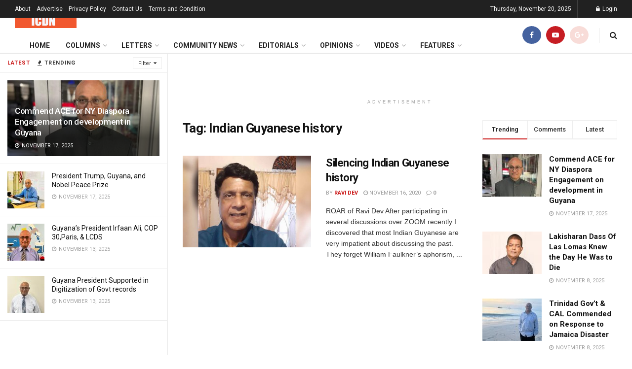

--- FILE ---
content_type: text/html; charset=utf-8
request_url: https://www.google.com/recaptcha/api2/aframe
body_size: 267
content:
<!DOCTYPE HTML><html><head><meta http-equiv="content-type" content="text/html; charset=UTF-8"></head><body><script nonce="3vaz9xj0VgWtIO14SxdXfg">/** Anti-fraud and anti-abuse applications only. See google.com/recaptcha */ try{var clients={'sodar':'https://pagead2.googlesyndication.com/pagead/sodar?'};window.addEventListener("message",function(a){try{if(a.source===window.parent){var b=JSON.parse(a.data);var c=clients[b['id']];if(c){var d=document.createElement('img');d.src=c+b['params']+'&rc='+(localStorage.getItem("rc::a")?sessionStorage.getItem("rc::b"):"");window.document.body.appendChild(d);sessionStorage.setItem("rc::e",parseInt(sessionStorage.getItem("rc::e")||0)+1);localStorage.setItem("rc::h",'1763630941266');}}}catch(b){}});window.parent.postMessage("_grecaptcha_ready", "*");}catch(b){}</script></body></html>